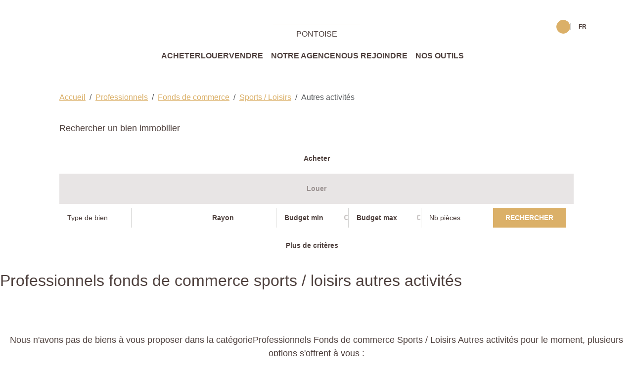

--- FILE ---
content_type: text/html; charset=UTF-8
request_url: https://www.agenceprincipalepontoise.com/type_bien/24-6-72-140/autres-activites.html
body_size: 2337
content:
<!DOCTYPE html>
<html lang="en">
<head>
    <meta charset="utf-8">
    <meta name="viewport" content="width=device-width, initial-scale=1">
    <title></title>
    <style>
        body {
            font-family: "Arial";
        }
    </style>
    <script type="text/javascript">
    window.awsWafCookieDomainList = [];
    window.gokuProps = {
"key":"AQIDAHjcYu/GjX+QlghicBgQ/7bFaQZ+m5FKCMDnO+vTbNg96AEiiFg5ZQBmkUdi/VsL2S7GAAAAfjB8BgkqhkiG9w0BBwagbzBtAgEAMGgGCSqGSIb3DQEHATAeBglghkgBZQMEAS4wEQQM7ry/yMNQiNuy7Et5AgEQgDswcdCQYktFxzs6VM4UStv0E3JGyKvuZ9K9sWXkPL3QvrdaN8/3LQDaEC3V/rOS/J0ReSigFYSjt9B6AA==",
          "iv":"CgAGKSI4zwAAAQMp",
          "context":"5YpFCdE92vjGz7dXQCw+MzVq2J2qRFNDW1Q4+dGxjLjqfi+lwWNnJHWL7fUfjf0M7gZgZ7o3dbPe4HX14Rm7/7klcdbUtHwMsM3Cezr738XyRmMKWGSQ2fRFBv0kZKFwWuA4P7TJ17tYdATe7eBwFbQ/n+A6+8FEDSmGzyKDsUYix1HvfhA8Hj8z5JgiPPvwm/T8A/3qJ4ZhhSsLdXw4QiqIVczp96xFbmcTow8QZlVD1obU2MTAki6X+rT+NptkzP91mu3aYn40S/p7/yiZ6Do9nPCafD6f8QsTNjmabyq+V5c8DBlzv2SnUP0OmfttWKkIJpE+L9KxDYPa2oIPuaQ+j6dTr5I/agwjaETIE708awnUIVuM8aSJeaTlUiv06/lON6lqsIL6GhOUHI+GtCuLyFkszeAlYSu1KcvO/6sYrjnNUoHrvqIG3c1ck/0f7pQbYujS6d+Gz46OkhcKDdWmqj2UOS8ay7Dh+SHvTC+Xj7dGKJeAxpHK9BJEsl0/Ddd5QccNwhn7eCpVWzuRDFhQcefglxT1oS79edFIUDTKvW66m1wSLLSmV8krXY8zWq/5QhNPMTukcptdC7c2CGscwIO4R3JdETAaWDUUkqEVwwpbI3FSMQMHfn9qYvpvbSifJBa8LOqtwGMTEhyvYfl2GB0IcE7Axlda515uMN72jkIdWfZq0FwTmSHdTmypfAoDt1WxlazltqmTYQvMzjLyqU2aYwtDfNd4/+r3km3yTyqw9xLGL0pd7vRTvEYW26usSy0q5CHNXxmyawIV9LURl4COrVvvUluTuZktRII="
};
    </script>
    <script src="https://7813e45193b3.47e58bb0.eu-west-3.token.awswaf.com/7813e45193b3/28fa1170bc90/1cc501575660/challenge.js"></script>
</head>
<body>
    <div id="challenge-container"></div>
    <script type="text/javascript">
        AwsWafIntegration.saveReferrer();
        AwsWafIntegration.checkForceRefresh().then((forceRefresh) => {
            if (forceRefresh) {
                AwsWafIntegration.forceRefreshToken().then(() => {
                    window.location.reload(true);
                });
            } else {
                AwsWafIntegration.getToken().then(() => {
                    window.location.reload(true);
                });
            }
        });
    </script>
    <noscript>
        <h1>JavaScript is disabled</h1>
        In order to continue, we need to verify that you're not a robot.
        This requires JavaScript. Enable JavaScript and then reload the page.
    </noscript>
</body>
</html>

--- FILE ---
content_type: image/svg+xml
request_url: https://www.agenceprincipalepontoise.com/templates/agence_principale_v5/public/build/images/plus.7a4d68f8.svg
body_size: 146
content:
<svg xmlns="http://www.w3.org/2000/svg" width="32" height="32" fill="#000000" viewBox="0 0 256 256"><path d="M224,128a8,8,0,0,1-8,8H136v80a8,8,0,0,1-16,0V136H40a8,8,0,0,1,0-16h80V40a8,8,0,0,1,16,0v80h80A8,8,0,0,1,224,128Z"></path></svg>
